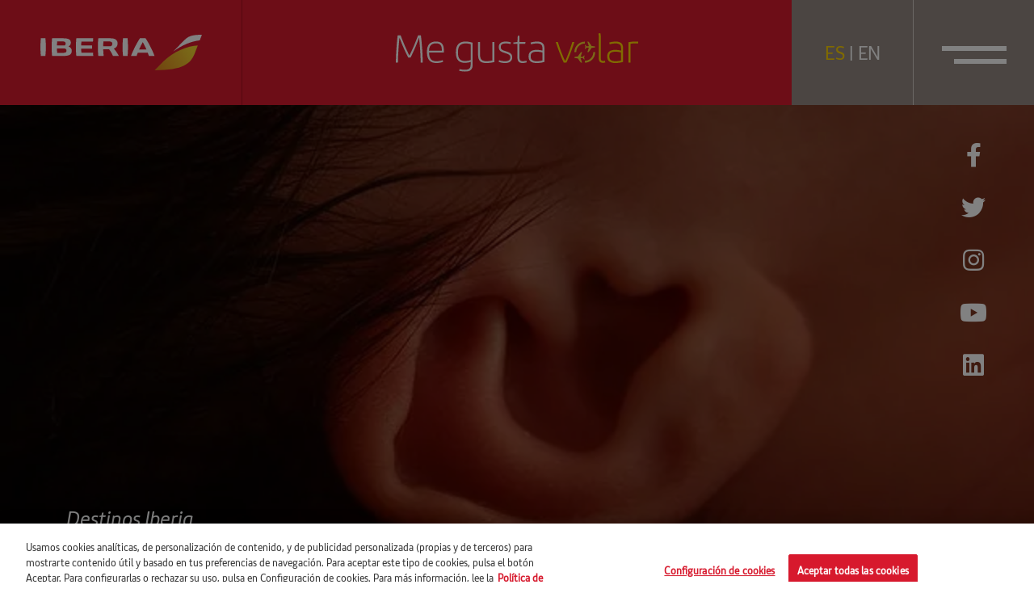

--- FILE ---
content_type: text/html; charset=UTF-8
request_url: https://megustavolar.iberia.com/2014/02/05/que-el-dolor-no-estropee-el-viaje/
body_size: 14620
content:
<!DOCTYPE html>
<html lang="es">
<head>

		<script>
				var digital_data = {
			'Language' : 'es',
			'Market' : 'ES',
						'ModeWeb' : window.innerWidth < 768 ? 'mobile' : window.innerWidth >= 1024 ? 'desktop' : 'tablet',
			'UserStatus' : 'no_logado',
		};

		dataLayer = [];
		dataLayer.push(digital_data);
	</script>
	
	<!-- Google Tag Manager -->

	<script>(function(w,d,s,l,i){w[l]=w[l]||[];w[l].push({'gtm.start':
	new Date().getTime(),event:'gtm.js'});var f=d.getElementsByTagName(s)[0],
	j=d.createElement(s),dl=l!='dataLayer'?'&l='+l:'';j.async=true;j.src=
	'https://www.googletagmanager.com/gtm.js?id='+i+dl;f.parentNode.insertBefore(j,f);
	})(window,document,'script','dataLayer','GTM-5Q6T9D2');</script>

	<!-- End Google Tag Manager -->

		<script>
		dataLayer.push({
			'event': 'view'
		});
	</script>
	
<meta charset="UTF-8">
<meta name="viewport" content="width=device-width, initial-scale=1">
<title>Que el dolor no estropee el viaje - Me gusta volar</title>
<link rel="profile" href="http://gmpg.org/xfn/11">
<link rel="pingback" href="https://megustavolar.iberia.com/xmlrpc.php">

<!-- Favicons -->
<link rel="shortcut icon" href="https://megustavolar.iberia.com/wp-content/themes/mgv/img/favicon.png">



<!-- font-awesome -->
<link href="https://megustavolar.iberia.com/wp-content/themes/mgv/css/font-awesome.min.css" rel="stylesheet">
<link href="https://megustavolar.iberia.com/wp-content/themes/mgv/css/themify-icons.css" rel="stylesheet">
<link href="https://megustavolar.iberia.com/wp-content/themes/mgv/css/custom-icons.css?v=1" rel="stylesheet">
<link href="https://megustavolar.iberia.com/wp-content/themes/mgv/css/iberia-icons.css" rel="stylesheet">
<!--[if lt IE 9]>
<script src="https://megustavolar.iberia.com/wp-content/themes/mgv/js/html5.js"></script>
<![endif]-->

<script type="text/javascript">
	var URL = 'https://megustavolar.iberia.com';
	var TEMPLATE_URL = 'https://megustavolar.iberia.com/wp-content/themes/mgv';

	var LOAD_MORE = 'cargar más';
	var LOADING = 'cargando...';
</script>

<meta name='robots' content='index, follow, max-image-preview:large, max-snippet:-1, max-video-preview:-1' />
<link rel="alternate" hreflang="es" href="https://megustavolar.iberia.com/2014/02/05/que-el-dolor-no-estropee-el-viaje/" />
<link rel="alternate" hreflang="x-default" href="https://megustavolar.iberia.com/2014/02/05/que-el-dolor-no-estropee-el-viaje/" />

	<!-- This site is optimized with the Yoast SEO plugin v26.6 - https://yoast.com/wordpress/plugins/seo/ -->
	<link rel="canonical" href="https://megustavolar.iberia.com/2014/02/05/que-el-dolor-no-estropee-el-viaje/" />
	<meta property="og:locale" content="es_ES" />
	<meta property="og:type" content="article" />
	<meta property="og:title" content="Que el dolor no estropee el viaje - Me gusta volar" />
	<meta property="og:description" content="En algunas ocasiones habréis sufrido dolor de oídos o de cabeza en el avión. Es algo de lo más normal, pero aquí os explicamos un poquito más por qué sudece y qué podemos hacer al respecto. El dolor de oídos suele aparecer cuando viajamos en avión. Esta molestia suele ir acompañada de una pérdida temporal [&hellip;]" />
	<meta property="og:url" content="https://megustavolar.iberia.com/2014/02/05/que-el-dolor-no-estropee-el-viaje/" />
	<meta property="og:site_name" content="Me gusta volar" />
	<meta property="article:published_time" content="2014-02-05T07:00:46+00:00" />
	<meta property="article:modified_time" content="2021-07-26T12:03:23+00:00" />
	<meta property="og:image" content="https://megustavolar.iberia.com/wp-content/uploads/mgv/3128860080_fb6e16e5a4_z.jpg" />
	<meta name="author" content="admin" />
	<meta name="twitter:card" content="summary_large_image" />
	<meta name="twitter:label1" content="Escrito por" />
	<meta name="twitter:data1" content="admin" />
	<meta name="twitter:label2" content="Tiempo de lectura" />
	<meta name="twitter:data2" content="2 minutos" />
	<script type="application/ld+json" class="yoast-schema-graph">{"@context":"https://schema.org","@graph":[{"@type":"WebPage","@id":"https://megustavolar.iberia.com/2014/02/05/que-el-dolor-no-estropee-el-viaje/","url":"https://megustavolar.iberia.com/2014/02/05/que-el-dolor-no-estropee-el-viaje/","name":"Que el dolor no estropee el viaje - Me gusta volar","isPartOf":{"@id":"https://megustavolar.iberia.com/#website"},"primaryImageOfPage":{"@id":"https://megustavolar.iberia.com/2014/02/05/que-el-dolor-no-estropee-el-viaje/#primaryimage"},"image":{"@id":"https://megustavolar.iberia.com/2014/02/05/que-el-dolor-no-estropee-el-viaje/#primaryimage"},"thumbnailUrl":"https://megustavolar.iberia.com/wp-content/uploads/mgv/3128860080_fb6e16e5a4_z.jpg","datePublished":"2014-02-05T07:00:46+00:00","dateModified":"2021-07-26T12:03:23+00:00","author":{"@id":"https://megustavolar.iberia.com/#/schema/person/8c0b4c757d93ad572a8430fbfe71c379"},"inLanguage":"es","potentialAction":[{"@type":"ReadAction","target":["https://megustavolar.iberia.com/2014/02/05/que-el-dolor-no-estropee-el-viaje/"]}]},{"@type":"ImageObject","inLanguage":"es","@id":"https://megustavolar.iberia.com/2014/02/05/que-el-dolor-no-estropee-el-viaje/#primaryimage","url":"https://megustavolar.iberia.com/wp-content/uploads/mgv/3128860080_fb6e16e5a4_z.jpg","contentUrl":"https://megustavolar.iberia.com/wp-content/uploads/mgv/3128860080_fb6e16e5a4_z.jpg"},{"@type":"WebSite","@id":"https://megustavolar.iberia.com/#website","url":"https://megustavolar.iberia.com/","name":"Me gusta volar","description":"","potentialAction":[{"@type":"SearchAction","target":{"@type":"EntryPoint","urlTemplate":"https://megustavolar.iberia.com/?s={search_term_string}"},"query-input":{"@type":"PropertyValueSpecification","valueRequired":true,"valueName":"search_term_string"}}],"inLanguage":"es"},{"@type":"Person","@id":"https://megustavolar.iberia.com/#/schema/person/8c0b4c757d93ad572a8430fbfe71c379","name":"admin","image":{"@type":"ImageObject","inLanguage":"es","@id":"https://megustavolar.iberia.com/#/schema/person/image/","url":"https://secure.gravatar.com/avatar/c4181fdcbd4f19707266a4cc72e401e486d73c5ec1e7c73cf2a9cd80b6f73118?s=96&d=mm&r=g","contentUrl":"https://secure.gravatar.com/avatar/c4181fdcbd4f19707266a4cc72e401e486d73c5ec1e7c73cf2a9cd80b6f73118?s=96&d=mm&r=g","caption":"admin"},"sameAs":["https://megustavolar.iberia.com"],"url":"https://megustavolar.iberia.com/author/admin/"}]}</script>
	<!-- / Yoast SEO plugin. -->


<link rel="alternate" title="oEmbed (JSON)" type="application/json+oembed" href="https://megustavolar.iberia.com/wp-json/oembed/1.0/embed?url=https%3A%2F%2Fmegustavolar.iberia.com%2F2014%2F02%2F05%2Fque-el-dolor-no-estropee-el-viaje%2F" />
<link rel="alternate" title="oEmbed (XML)" type="text/xml+oembed" href="https://megustavolar.iberia.com/wp-json/oembed/1.0/embed?url=https%3A%2F%2Fmegustavolar.iberia.com%2F2014%2F02%2F05%2Fque-el-dolor-no-estropee-el-viaje%2F&#038;format=xml" />
<style id='wp-img-auto-sizes-contain-inline-css' type='text/css'>
img:is([sizes=auto i],[sizes^="auto," i]){contain-intrinsic-size:3000px 1500px}
/*# sourceURL=wp-img-auto-sizes-contain-inline-css */
</style>
<style id='wp-emoji-styles-inline-css' type='text/css'>

	img.wp-smiley, img.emoji {
		display: inline !important;
		border: none !important;
		box-shadow: none !important;
		height: 1em !important;
		width: 1em !important;
		margin: 0 0.07em !important;
		vertical-align: -0.1em !important;
		background: none !important;
		padding: 0 !important;
	}
/*# sourceURL=wp-emoji-styles-inline-css */
</style>
<link rel='stylesheet' id='wp-block-library-css' href='https://megustavolar.iberia.com/wp-includes/css/dist/block-library/style.min.css?ver=6.9' type='text/css' media='all' />
<style id='global-styles-inline-css' type='text/css'>
:root{--wp--preset--aspect-ratio--square: 1;--wp--preset--aspect-ratio--4-3: 4/3;--wp--preset--aspect-ratio--3-4: 3/4;--wp--preset--aspect-ratio--3-2: 3/2;--wp--preset--aspect-ratio--2-3: 2/3;--wp--preset--aspect-ratio--16-9: 16/9;--wp--preset--aspect-ratio--9-16: 9/16;--wp--preset--color--black: #000000;--wp--preset--color--cyan-bluish-gray: #abb8c3;--wp--preset--color--white: #ffffff;--wp--preset--color--pale-pink: #f78da7;--wp--preset--color--vivid-red: #cf2e2e;--wp--preset--color--luminous-vivid-orange: #ff6900;--wp--preset--color--luminous-vivid-amber: #fcb900;--wp--preset--color--light-green-cyan: #7bdcb5;--wp--preset--color--vivid-green-cyan: #00d084;--wp--preset--color--pale-cyan-blue: #8ed1fc;--wp--preset--color--vivid-cyan-blue: #0693e3;--wp--preset--color--vivid-purple: #9b51e0;--wp--preset--gradient--vivid-cyan-blue-to-vivid-purple: linear-gradient(135deg,rgb(6,147,227) 0%,rgb(155,81,224) 100%);--wp--preset--gradient--light-green-cyan-to-vivid-green-cyan: linear-gradient(135deg,rgb(122,220,180) 0%,rgb(0,208,130) 100%);--wp--preset--gradient--luminous-vivid-amber-to-luminous-vivid-orange: linear-gradient(135deg,rgb(252,185,0) 0%,rgb(255,105,0) 100%);--wp--preset--gradient--luminous-vivid-orange-to-vivid-red: linear-gradient(135deg,rgb(255,105,0) 0%,rgb(207,46,46) 100%);--wp--preset--gradient--very-light-gray-to-cyan-bluish-gray: linear-gradient(135deg,rgb(238,238,238) 0%,rgb(169,184,195) 100%);--wp--preset--gradient--cool-to-warm-spectrum: linear-gradient(135deg,rgb(74,234,220) 0%,rgb(151,120,209) 20%,rgb(207,42,186) 40%,rgb(238,44,130) 60%,rgb(251,105,98) 80%,rgb(254,248,76) 100%);--wp--preset--gradient--blush-light-purple: linear-gradient(135deg,rgb(255,206,236) 0%,rgb(152,150,240) 100%);--wp--preset--gradient--blush-bordeaux: linear-gradient(135deg,rgb(254,205,165) 0%,rgb(254,45,45) 50%,rgb(107,0,62) 100%);--wp--preset--gradient--luminous-dusk: linear-gradient(135deg,rgb(255,203,112) 0%,rgb(199,81,192) 50%,rgb(65,88,208) 100%);--wp--preset--gradient--pale-ocean: linear-gradient(135deg,rgb(255,245,203) 0%,rgb(182,227,212) 50%,rgb(51,167,181) 100%);--wp--preset--gradient--electric-grass: linear-gradient(135deg,rgb(202,248,128) 0%,rgb(113,206,126) 100%);--wp--preset--gradient--midnight: linear-gradient(135deg,rgb(2,3,129) 0%,rgb(40,116,252) 100%);--wp--preset--font-size--small: 13px;--wp--preset--font-size--medium: 20px;--wp--preset--font-size--large: 36px;--wp--preset--font-size--x-large: 42px;--wp--preset--spacing--20: 0.44rem;--wp--preset--spacing--30: 0.67rem;--wp--preset--spacing--40: 1rem;--wp--preset--spacing--50: 1.5rem;--wp--preset--spacing--60: 2.25rem;--wp--preset--spacing--70: 3.38rem;--wp--preset--spacing--80: 5.06rem;--wp--preset--shadow--natural: 6px 6px 9px rgba(0, 0, 0, 0.2);--wp--preset--shadow--deep: 12px 12px 50px rgba(0, 0, 0, 0.4);--wp--preset--shadow--sharp: 6px 6px 0px rgba(0, 0, 0, 0.2);--wp--preset--shadow--outlined: 6px 6px 0px -3px rgb(255, 255, 255), 6px 6px rgb(0, 0, 0);--wp--preset--shadow--crisp: 6px 6px 0px rgb(0, 0, 0);}:where(.is-layout-flex){gap: 0.5em;}:where(.is-layout-grid){gap: 0.5em;}body .is-layout-flex{display: flex;}.is-layout-flex{flex-wrap: wrap;align-items: center;}.is-layout-flex > :is(*, div){margin: 0;}body .is-layout-grid{display: grid;}.is-layout-grid > :is(*, div){margin: 0;}:where(.wp-block-columns.is-layout-flex){gap: 2em;}:where(.wp-block-columns.is-layout-grid){gap: 2em;}:where(.wp-block-post-template.is-layout-flex){gap: 1.25em;}:where(.wp-block-post-template.is-layout-grid){gap: 1.25em;}.has-black-color{color: var(--wp--preset--color--black) !important;}.has-cyan-bluish-gray-color{color: var(--wp--preset--color--cyan-bluish-gray) !important;}.has-white-color{color: var(--wp--preset--color--white) !important;}.has-pale-pink-color{color: var(--wp--preset--color--pale-pink) !important;}.has-vivid-red-color{color: var(--wp--preset--color--vivid-red) !important;}.has-luminous-vivid-orange-color{color: var(--wp--preset--color--luminous-vivid-orange) !important;}.has-luminous-vivid-amber-color{color: var(--wp--preset--color--luminous-vivid-amber) !important;}.has-light-green-cyan-color{color: var(--wp--preset--color--light-green-cyan) !important;}.has-vivid-green-cyan-color{color: var(--wp--preset--color--vivid-green-cyan) !important;}.has-pale-cyan-blue-color{color: var(--wp--preset--color--pale-cyan-blue) !important;}.has-vivid-cyan-blue-color{color: var(--wp--preset--color--vivid-cyan-blue) !important;}.has-vivid-purple-color{color: var(--wp--preset--color--vivid-purple) !important;}.has-black-background-color{background-color: var(--wp--preset--color--black) !important;}.has-cyan-bluish-gray-background-color{background-color: var(--wp--preset--color--cyan-bluish-gray) !important;}.has-white-background-color{background-color: var(--wp--preset--color--white) !important;}.has-pale-pink-background-color{background-color: var(--wp--preset--color--pale-pink) !important;}.has-vivid-red-background-color{background-color: var(--wp--preset--color--vivid-red) !important;}.has-luminous-vivid-orange-background-color{background-color: var(--wp--preset--color--luminous-vivid-orange) !important;}.has-luminous-vivid-amber-background-color{background-color: var(--wp--preset--color--luminous-vivid-amber) !important;}.has-light-green-cyan-background-color{background-color: var(--wp--preset--color--light-green-cyan) !important;}.has-vivid-green-cyan-background-color{background-color: var(--wp--preset--color--vivid-green-cyan) !important;}.has-pale-cyan-blue-background-color{background-color: var(--wp--preset--color--pale-cyan-blue) !important;}.has-vivid-cyan-blue-background-color{background-color: var(--wp--preset--color--vivid-cyan-blue) !important;}.has-vivid-purple-background-color{background-color: var(--wp--preset--color--vivid-purple) !important;}.has-black-border-color{border-color: var(--wp--preset--color--black) !important;}.has-cyan-bluish-gray-border-color{border-color: var(--wp--preset--color--cyan-bluish-gray) !important;}.has-white-border-color{border-color: var(--wp--preset--color--white) !important;}.has-pale-pink-border-color{border-color: var(--wp--preset--color--pale-pink) !important;}.has-vivid-red-border-color{border-color: var(--wp--preset--color--vivid-red) !important;}.has-luminous-vivid-orange-border-color{border-color: var(--wp--preset--color--luminous-vivid-orange) !important;}.has-luminous-vivid-amber-border-color{border-color: var(--wp--preset--color--luminous-vivid-amber) !important;}.has-light-green-cyan-border-color{border-color: var(--wp--preset--color--light-green-cyan) !important;}.has-vivid-green-cyan-border-color{border-color: var(--wp--preset--color--vivid-green-cyan) !important;}.has-pale-cyan-blue-border-color{border-color: var(--wp--preset--color--pale-cyan-blue) !important;}.has-vivid-cyan-blue-border-color{border-color: var(--wp--preset--color--vivid-cyan-blue) !important;}.has-vivid-purple-border-color{border-color: var(--wp--preset--color--vivid-purple) !important;}.has-vivid-cyan-blue-to-vivid-purple-gradient-background{background: var(--wp--preset--gradient--vivid-cyan-blue-to-vivid-purple) !important;}.has-light-green-cyan-to-vivid-green-cyan-gradient-background{background: var(--wp--preset--gradient--light-green-cyan-to-vivid-green-cyan) !important;}.has-luminous-vivid-amber-to-luminous-vivid-orange-gradient-background{background: var(--wp--preset--gradient--luminous-vivid-amber-to-luminous-vivid-orange) !important;}.has-luminous-vivid-orange-to-vivid-red-gradient-background{background: var(--wp--preset--gradient--luminous-vivid-orange-to-vivid-red) !important;}.has-very-light-gray-to-cyan-bluish-gray-gradient-background{background: var(--wp--preset--gradient--very-light-gray-to-cyan-bluish-gray) !important;}.has-cool-to-warm-spectrum-gradient-background{background: var(--wp--preset--gradient--cool-to-warm-spectrum) !important;}.has-blush-light-purple-gradient-background{background: var(--wp--preset--gradient--blush-light-purple) !important;}.has-blush-bordeaux-gradient-background{background: var(--wp--preset--gradient--blush-bordeaux) !important;}.has-luminous-dusk-gradient-background{background: var(--wp--preset--gradient--luminous-dusk) !important;}.has-pale-ocean-gradient-background{background: var(--wp--preset--gradient--pale-ocean) !important;}.has-electric-grass-gradient-background{background: var(--wp--preset--gradient--electric-grass) !important;}.has-midnight-gradient-background{background: var(--wp--preset--gradient--midnight) !important;}.has-small-font-size{font-size: var(--wp--preset--font-size--small) !important;}.has-medium-font-size{font-size: var(--wp--preset--font-size--medium) !important;}.has-large-font-size{font-size: var(--wp--preset--font-size--large) !important;}.has-x-large-font-size{font-size: var(--wp--preset--font-size--x-large) !important;}
/*# sourceURL=global-styles-inline-css */
</style>

<style id='classic-theme-styles-inline-css' type='text/css'>
/*! This file is auto-generated */
.wp-block-button__link{color:#fff;background-color:#32373c;border-radius:9999px;box-shadow:none;text-decoration:none;padding:calc(.667em + 2px) calc(1.333em + 2px);font-size:1.125em}.wp-block-file__button{background:#32373c;color:#fff;text-decoration:none}
/*# sourceURL=/wp-includes/css/classic-themes.min.css */
</style>
<link rel='stylesheet' id='contact-form-7-css' href='https://megustavolar.iberia.com/wp-content/plugins/contact-form-7/includes/css/styles.css?ver=6.1.4' type='text/css' media='all' />
<link rel='stylesheet' id='mgv-style-css' href='https://megustavolar.iberia.com/wp-content/themes/mgv/style.css?ver=6.9' type='text/css' media='all' />
<link rel='stylesheet' id='animsition-style-css' href='https://megustavolar.iberia.com/wp-content/themes/mgv/js/animsition/animsition.css?ver=6.9' type='text/css' media='all' />
<link rel='stylesheet' id='magnific-style-css' href='https://megustavolar.iberia.com/wp-content/themes/mgv/js/magnific/magnific-popup.css?ver=6.9' type='text/css' media='all' />
<link rel='stylesheet' id='swiper-style-css' href='https://megustavolar.iberia.com/wp-content/themes/mgv/js/swiper/swiper-bundle.min.css?ver=6.9' type='text/css' media='all' />
<link rel='stylesheet' id='select2-style-css' href='https://megustavolar.iberia.com/wp-content/themes/mgv/js/select2/select2.min.css?ver=6.9' type='text/css' media='all' />
<link rel='stylesheet' id='aos-style-css' href='https://megustavolar.iberia.com/wp-content/themes/mgv/js/aos/aos.css?ver=6.9' type='text/css' media='all' />
<link rel='stylesheet' id='scalize-style-css' href='https://megustavolar.iberia.com/wp-content/themes/mgv/js/scalize/scalize.css?ver=6.9' type='text/css' media='all' />
<link rel='stylesheet' id='bootstrap-style-css' href='https://megustavolar.iberia.com/wp-content/themes/mgv/css/bootstrap.min.css?ver=6.9' type='text/css' media='all' />
<link rel='stylesheet' id='custom-style-css' href='https://megustavolar.iberia.com/wp-content/themes/mgv/css/custom.css?ver=1701435506' type='text/css' media='all' />
<link rel='stylesheet' id='custom-style-2-css' href='https://megustavolar.iberia.com/wp-content/themes/mgv/css/custom-2.css?ver=1631778745' type='text/css' media='all' />
<link rel='stylesheet' id='mab-minimize-admin-bar-css-css' href='https://megustavolar.iberia.com/wp-content/themes/mgv/inc/minimize-admin-bar/css/style.css?ver=6.9' type='text/css' media='all' />
<script type="text/javascript" src="https://megustavolar.iberia.com/wp-includes/js/jquery/jquery.min.js?ver=3.7.1" id="jquery-core-js"></script>
<script type="text/javascript" src="https://megustavolar.iberia.com/wp-includes/js/jquery/jquery-migrate.min.js?ver=3.4.1" id="jquery-migrate-js"></script>
<script type="text/javascript" id="wpml-cookie-js-extra">
/* <![CDATA[ */
var wpml_cookies = {"wp-wpml_current_language":{"value":"es","expires":1,"path":"/"}};
var wpml_cookies = {"wp-wpml_current_language":{"value":"es","expires":1,"path":"/"}};
//# sourceURL=wpml-cookie-js-extra
/* ]]> */
</script>
<script type="text/javascript" src="https://megustavolar.iberia.com/wp-content/plugins/sitepress-multilingual-cms/res/js/cookies/language-cookie.js?ver=4.5.8" id="wpml-cookie-js"></script>
<script type="text/javascript" src="https://megustavolar.iberia.com/wp-content/themes/mgv/js/jquery.easing.min.js?ver=6.9" id="jquery-easing-js"></script>
<script type="text/javascript" src="https://megustavolar.iberia.com/wp-content/themes/mgv/js/popper.js?ver=6.9" id="popper-js"></script>
<script type="text/javascript" src="https://megustavolar.iberia.com/wp-content/themes/mgv/js/bootstrap.min.js?ver=6.9" id="bootstrap-js"></script>
<script type="text/javascript" src="https://megustavolar.iberia.com/wp-content/themes/mgv/js/bootstrap-hover-dropdown.min.js?ver=6.9" id="bootstrap-hover-dropdown-js"></script>
<script type="text/javascript" src="https://megustavolar.iberia.com/wp-content/themes/mgv/js/bowser.min.js?ver=6.9" id="bowser-js"></script>
<script type="text/javascript" src="https://megustavolar.iberia.com/wp-content/themes/mgv/js/device.min.js?ver=6.9" id="device-js"></script>
<script type="text/javascript" src="https://megustavolar.iberia.com/wp-content/themes/mgv/js/bootbox.min.js?ver=6.9" id="bootbox-js-js"></script>
<script type="text/javascript" src="https://megustavolar.iberia.com/wp-content/themes/mgv/js/spin/spin.min.js?ver=6.9" id="spin-js"></script>
<script type="text/javascript" src="https://megustavolar.iberia.com/wp-content/themes/mgv/js/spin/jquery.spin.js?ver=6.9" id="jquery-spin-js"></script>
<script type="text/javascript" src="https://megustavolar.iberia.com/wp-content/themes/mgv/js/animsition/animsition.js?ver=6.9" id="animsition-js-js"></script>
<script type="text/javascript" src="https://megustavolar.iberia.com/wp-content/themes/mgv/js/magnific/jquery.magnific-popup.min.js?ver=6.9" id="magnific-js-js"></script>
<script type="text/javascript" src="https://megustavolar.iberia.com/wp-content/themes/mgv/js/swiper/swiper-bundle.min.js?ver=6.9" id="swiper-js-js"></script>
<script type="text/javascript" src="https://megustavolar.iberia.com/wp-content/themes/mgv/js/select2/select2.min.js?ver=6.9" id="select2-js-js"></script>
<script type="text/javascript" src="https://megustavolar.iberia.com/wp-content/themes/mgv/js/aos/aos.js?ver=6.9" id="aos-js-js"></script>
<script type="text/javascript" src="https://megustavolar.iberia.com/wp-content/themes/mgv/js/scalize/scalize.js?ver=6.9" id="scalize-js-js"></script>
<script type="text/javascript" id="my_loadmore-js-extra">
/* <![CDATA[ */
var misha_loadmore_params = {"ajaxurl":"https://megustavolar.iberia.com/wp-admin/admin-ajax.php","posts":"{\"page\":0,\"year\":2014,\"monthnum\":2,\"day\":5,\"error\":\"\",\"m\":\"\",\"p\":6733,\"post_parent\":\"\",\"subpost\":\"\",\"subpost_id\":\"\",\"attachment\":\"\",\"attachment_id\":0,\"pagename\":\"\",\"page_id\":\"\",\"second\":\"\",\"minute\":\"\",\"hour\":\"\",\"w\":0,\"category_name\":\"\",\"tag\":\"\",\"cat\":\"\",\"tag_id\":\"\",\"author\":\"\",\"author_name\":\"\",\"feed\":\"\",\"tb\":\"\",\"paged\":0,\"meta_key\":\"\",\"meta_value\":\"\",\"preview\":\"\",\"s\":\"\",\"sentence\":\"\",\"title\":\"\",\"fields\":\"all\",\"menu_order\":\"\",\"embed\":\"\",\"category__in\":[],\"category__not_in\":[],\"category__and\":[],\"post__in\":[],\"post__not_in\":[],\"post_name__in\":[],\"tag__in\":[],\"tag__not_in\":[],\"tag__and\":[],\"tag_slug__in\":[],\"tag_slug__and\":[],\"post_parent__in\":[],\"post_parent__not_in\":[],\"author__in\":[],\"author__not_in\":[],\"search_columns\":[],\"name\":\"que-el-dolor-no-estropee-el-viaje\",\"ignore_sticky_posts\":false,\"suppress_filters\":false,\"cache_results\":true,\"update_post_term_cache\":true,\"update_menu_item_cache\":false,\"lazy_load_term_meta\":true,\"update_post_meta_cache\":true,\"post_type\":\"\",\"posts_per_page\":10,\"nopaging\":false,\"comments_per_page\":\"50\",\"no_found_rows\":false,\"order\":\"DESC\"}","current_page":"1","max_page":"0"};
//# sourceURL=my_loadmore-js-extra
/* ]]> */
</script>
<script type="text/javascript" src="https://megustavolar.iberia.com/wp-content/themes/mgv/js/myloadmore.js?ver=6.9" id="my_loadmore-js"></script>
<script type="text/javascript" id="wpml-xdomain-data-js-extra">
/* <![CDATA[ */
var wpml_xdomain_data = {"css_selector":"wpml-ls-item","ajax_url":"https://megustavolar.iberia.com/wp-admin/admin-ajax.php","current_lang":"es"};
//# sourceURL=wpml-xdomain-data-js-extra
/* ]]> */
</script>
<script type="text/javascript" src="https://megustavolar.iberia.com/wp-content/plugins/sitepress-multilingual-cms/res/js/xdomain-data.js?ver=4.5.8" id="wpml-xdomain-data-js"></script>
<script></script><link rel="https://api.w.org/" href="https://megustavolar.iberia.com/wp-json/" /><link rel="alternate" title="JSON" type="application/json" href="https://megustavolar.iberia.com/wp-json/wp/v2/posts/6733" /><meta name="generator" content="WPML ver:4.5.8 stt:1,2;" />
<meta name="generator" content="Powered by WPBakery Page Builder - drag and drop page builder for WordPress."/>
<noscript><style> .wpb_animate_when_almost_visible { opacity: 1; }</style></noscript>
<!--[if lte IE 8]>
<link href="https://megustavolar.iberia.com/wp-content/themes/mgv/css/ie8.css" rel="stylesheet">
<![endif]-->

<script type="text/javascript" src="https://megustavolar.iberia.com/wp-content/themes/mgv/js/respond.js"></script>

</head>


<body class="wp-singular post-template-default single single-post postid-6733 single-format-standard wp-theme-mgv group-blog wpb-js-composer js-comp-ver-8.6.1 vc_responsive">

	<!-- Google Tag Manager (noscript) -->

	<noscript><iframe src="https://www.googletagmanager.com/ns.html?id=GTM-5Q6T9D2"
	height="0" width="0" style="display:none;visibility:hidden"></iframe></noscript>

	<!-- End Google Tag Manager (noscript) -->

	
	<header class="navbar navbar-default navbar-fixed-top sticky-top" id="navbar" role="banner">

      	<div class="main-navbar">
      		<div class="col-logo">
				<a class="navbar-brand" href="https://megustavolar.iberia.com">
					<img src="https://megustavolar.iberia.com/wp-content/themes/mgv/img/logo-iberia.svg" class="img-fluid logo-texto">
					<img src="https://megustavolar.iberia.com/wp-content/themes/mgv/img/logo-iberia-icono.svg" class="img-fluid logo-icono">
				</a>      			
      		</div>
      		<div class="col-center">
				<a class="navbar-center" href="https://megustavolar.iberia.com">
										<img src="https://megustavolar.iberia.com/wp-content/themes/mgv/img/logo-mgv.svg" class="img-fluid">
							
				</a>
      		</div>
      		<div class="col-button col-lenguage">
		       <div class="language-link">
		       		<div class="lenguage-cell">
		       					       			<a href="https://megustavolar.iberia.com/2014/02/05/que-el-dolor-no-estropee-el-viaje/" class="active">ES</a> | <a href="https://love2fly.iberia.com" >EN</a>
		       		</div>
		       </div> 	      			
      		</div>
      		<div class="col-button col-menu">

				<button type="button" class="navbar-toggle collapsed" data-bs-toggle="collapse" data-bs-target="#navbar-collapse" aria-expanded="false">
		            <span class="sr-only">Toggle navigation</span>
		            <span class="icon-bar"></span>
		            <span class="icon-bar"></span>
		        </button>

		        
		    </div> 		
      	</div> 

   </header>

   <div id="navbar-collapse" class="navbar-collapse collapse" aria-expanded="false" style="height: 0px;">
		<ul id="menu-menu-principal" class="nav navbar-nav ml-auto"><li id="menu-item-9726" class="menu-item menu-item-type-taxonomy menu-item-object-category menu-item-9726"><a href="https://megustavolar.iberia.com/category/firma-invitada/">Firma invitada</a></li>
<li id="menu-item-9730" class="menu-item menu-item-type-taxonomy menu-item-object-category menu-item-9730"><a title="El poder de la atención plena" href="https://megustavolar.iberia.com/category/sin-miedo-a-volar/">Sin miedo a volar</a></li>
<li id="menu-item-9725" class="menu-item menu-item-type-taxonomy menu-item-object-category current-post-ancestor current-menu-parent current-post-parent menu-item-9725"><a href="https://megustavolar.iberia.com/category/destinos-iberia/">Destinos Iberia</a></li>
<li id="menu-item-9723" class="menu-item menu-item-type-taxonomy menu-item-object-category menu-item-9723"><a href="https://megustavolar.iberia.com/category/aerotrastornados/">Aerotrastornados</a></li>
<li id="menu-item-9729" class="menu-item menu-item-type-taxonomy menu-item-object-category menu-item-9729"><a href="https://megustavolar.iberia.com/category/enrondados/">EnRONDAdos</a></li>
<li id="menu-item-43182" class="menu-item menu-item-type-taxonomy menu-item-object-category menu-item-43182"><a href="https://megustavolar.iberia.com/category/consejos-al-vuelo/">Consejos al vuelo</a></li>
<li id="menu-item-9727" class="menu-item menu-item-type-taxonomy menu-item-object-category menu-item-9727"><a href="https://megustavolar.iberia.com/category/iberia-por-el-mundo/">Iberia por el mundo</a></li>
<li id="menu-item-9728" class="menu-item menu-item-type-taxonomy menu-item-object-category menu-item-9728"><a href="https://megustavolar.iberia.com/category/empleados-cicerones/">Empleados cicerones</a></li>
</ul>	
		<div class="menu-buscador">
			<form id="searchform" role="search" method="get" class="search-form" autocomplete="off" action="https://megustavolar.iberia.com/">
	<label>
		<input type="text" class="search-field ph" value="" name="s" placeholder="Buscar...">
	</label>
	<a href="javascript:void(0)" onclick="jQuery('#searchform').submit();" class="btn"><i class="icon-search"></i></a>
	<input type="submit" class="search-submit hidden" value="Buscar">
</form>		</div>
   </div>

   <div class="header-social-networks">
   		    <a href="https://www.facebook.com/iberia" target="_blank" data-red-social="facebook"><i class="fab fa-facebook-f"></i></a>
    <a href="https://twitter.com/Iberia" target="_blank" data-red-social="twitter"><i class="fab fa-twitter"></i></a>
    <a href="https://instagram.com/iberia/?hl=es" target="_blank" data-red-social="instagram"><i class="fab fa-instagram"></i></a>
    <a href="https://www.youtube.com/user/IBERIA" target="_blank" data-red-social="youtube"><i class="fab fa-youtube"></i></a>
    <a href="https://es.linkedin.com/company/iberia" target="_blank" data-red-social="linkedin"><i class="fab fa-linkedin"></i></a>
     </div>

	<div id="primary" class="content-area">
		<main id="main" class="site-main" role="main">

			
				
<article id="post-6733" class="post-6733 post type-post status-publish format-standard hentry category-destinos-iberia tag-consejos tag-la-gran-belleza tag-pintura">
	<header class="entry-header header-single">

		

		<div class="entry-image-bg" style="background-image: url(https://megustavolar.iberia.com/wp-content/uploads/mgv/3128860080_fb6e16e5a4_z.jpg) ">
			<div class="overlay"> </div>
			<div class="full-table">
        		<div class="full-table-cell">
            		<div class="container">
                		<div data-aos="fade-down">
                			<a class="hashtag" href="https://megustavolar.iberia.com/category/destinos-iberia/">Destinos Iberia</a>
                		</div>
						<div data-aos="fade-down" data-aos-delay="300">
                    		<h1 data-aos="fade-down">Que el dolor no estropee el viaje</h1>
                		</div>
                		<div data-aos="fade-down" data-aos-delay="600">
                			<span class="fecha">05/02/2014</span>
                		</div>
                </div>
            </div>
		</div>


	</header><!-- .entry-header -->

		<div class="section section-single">

			<div class="container">
				<div class="row">
					<div class="col-12">

						<div class="entry-content">
							<p><!--[if gte mso 9]&gt;--></p>
<p style="text-align: justify"><img fetchpriority="high" decoding="async" class="aligncenter size-full wp-image-16008" alt="Baby ear" src="https://megustavolar.iberia.com/wp-content/uploads/mgv/3128860080_fb6e16e5a4_z.jpg" width="640" height="426" />En algunas ocasiones habréis sufrido<strong> dolor de oídos</strong> o de cabeza en el avión. Es algo de lo más normal, pero aquí os explicamos un poquito más por qué sudece y qué podemos hacer al respecto.</p>
<p style="text-align: justify"><!--[if gte mso 9]&gt;--></p>
<p style="text-align: justify"><!--[if gte mso 9]&gt;--></p>
<p style="text-align: justify">El dolor de oídos suele aparecer cuando viajamos en avión. Esta molestia suele ir acompañada de una pérdida temporal de la audición y no reviste mayor importancia. L<span lang="ES-TRAD">os problemas durante el vuelo en avión se producen en el <strong>oído medio</strong>. Esta cavidad es <strong>vulnerable a los cambios de presión</strong>. En la actualidad, las cabinas de vuelo se encuentran presurizadas para evitar estos cambios de presión, pero no siempre es posible evitarlos. Si el oído medio (concretamente la <strong>trompa de Eustaquio</strong>) no logra equilibrar este cambio de presiones, se produce un vacío que provoca dolor o malestar. </span>Para evitar las molestias en los oídos que puede causar viajar en avión se podría aconsejar:<span id="more-6733"></span></p>
<ul>
<li style="text-align: justify"><strong>Llevar un chicle o caramelo</strong> en la boca, sobre todo en el ascenso y en el descenso, que es cuando se producen los mayores cambios de presión. La deglución activará los músculos encargados de la apertura de la trompa de Eustaquio, encargada de equilibrar las presiones.</li>
<li style="text-align: justify"><span style="text-align: justify"><strong>Bostezar</strong>, ya que es otro activador de los músculos que abren la trompa de Eustaquio.</span></li>
<li style="text-align: justify"><span style="text-align: justify"><strong>Evitar dormir</strong> durante el descenso, porque durante el sueño la deglución es menos frecuente.</span></li>
</ul>
<p style="text-align: justify"><span lang="ES-TRAD">Otro tipo de molestia que podemos sufrir al viajar en avión sería la <strong>cefalea del avión</strong>. Este dolor se localiza de forma habitual <strong>en un lado de la cabeza, cerca de los ojos</strong>. Suele ser moderadamente intenso aunque breve, ya que, en la mayoría de los casos, no dura más de media hora. El dolor puede estar producido por variaciones de presión en los senos nasales, <strong>provocados a su vez por los cambios de presión</strong> que tienen lugar en los vuelos y que son más bruscos durante el despegue y el aterrizaje. </span></p>
<p style="text-align: justify"><span lang="ES-TRAD">De esta manera, aquellos pasajeros que están acatarrados o que tienen sinusitis tienen una mayor predisposición a sufrir este tipo de dolor de cabeza. Para prevenirla si se está acatarrado, puede ser útil utilizar algún tipo de <strong>vasoconstrictor nasal</strong> antes del aterrizaje y una buena <strong>hidratación</strong>. Asimismo, las personas que padecen de manera frecuente algún tipo de cefalea también tienen más propensión.</span></p>
<p style="text-align: justify">Foto | <a href="http://www.flickr.com/photos/ericcasequin/">casequin</a></p>
<p style="text-align: justify">
<p>}</p>



						</div><!-- .entry-content -->
					</div>
				</div>
			</div>
		</div>

</article><!-- #post-## -->


<footer class="entry-footer">
	<div class="container">
		<div class="row">
			<div class="col-12">

				<div class="contenedor-etiquetas">
					<div class="titulo-gris">
						ETIQUETAS					</div>

					<div class="listado-etiquetas">
						<a href="https://megustavolar.iberia.com/category/destinos-iberia/" rel="category tag">Destinos Iberia</a>  <a href="https://megustavolar.iberia.com/tag/consejos/" rel="tag">Consejos</a> <a href="https://megustavolar.iberia.com/tag/la-gran-belleza/" rel="tag">La Gran Belleza</a> <a href="https://megustavolar.iberia.com/tag/pintura/" rel="tag">pintura</a>					</div>
				</div>
				<div class="contenedor-compartir">
					<div class="titulo-rojo">
						ARTÍCULOS RELACIONADOS					</div>
					<div class="listado-compartir">
						<a href="https://www.facebook.com/sharer/sharer.php?u=https://megustavolar.iberia.com/2014/02/05/que-el-dolor-no-estropee-el-viaje/" class="pop" data-red-social="facebook"><i class="fab fa-facebook-f"></i></a>
					    <a href="https://twitter.com/home?status=https://megustavolar.iberia.com/2014/02/05/que-el-dolor-no-estropee-el-viaje/" class="pop" data-red-social="twitter"><i class="fab fa-twitter"></i></a>
					    <a href="https://web.whatsapp.com/send?text=https://megustavolar.iberia.com/2014/02/05/que-el-dolor-no-estropee-el-viaje/"  class="pop" data-red-social="linkedin"><i class="fab fa-linkedin-in"></i></a>
					    <a href="mailto:?subject=Compartir&body=https://megustavolar.iberia.com/2014/02/05/que-el-dolor-no-estropee-el-viaje/" class="pop" data-red-social="email"><i class="far fa-envelope"></i></a>
					</div>
					<div class="titulo-gris">
						COMPARTE ESTE ARTÍCULO					</div>

				</div>
				<div class="progression-bar swiper-pagination swiper-pagination-progressbar">
					
				</div>

						

										

		

			<script>
				jQuery(function($){
					const related_swiper = new Swiper('.crp_related', {
					  	slidesPerView: 3,
						spaceBetween: 0,
						loop: true,
          				speed: 700,
						navigation: {
							nextEl: '.main-swiper-next',
							prevEl: '.main-swiper-prev',
						},
					    pagination: {
					      	el: ".progression-bar",
					      	type: "progressbar"
					    },
					
						breakpoints: {
							0:{
								slidesPerView: 1,
								spaceBetween: 0,
							},
							567: {
								slidesPerView: 1,
								spaceBetween: 0,
							},
							767: {
								slidesPerView: 2,
								spaceBetween: 0,
							},
							991: {
								slidesPerView: 2,
								spaceBetween: 0,
							},
							1199: {
								slidesPerView: 3,
								spaceBetween: 0,
							},
						}
					
					});
				});
			</script>

			</div>
		</div>
	</div>
</footer>

			

		</main><!-- #main -->
	</div><!-- #primary -->




	<footer id="colophon" class="site-footer" role="contentinfo">
		<div class="main-footer">
			<div class="container">
				<div class="row">
					<div class="col-12 col-md-3 col-xl-4">
						<ul id="menu-menu-principal-1" class="nav navbar-nav ml-auto"><li class="menu-item menu-item-type-taxonomy menu-item-object-category menu-item-9726"><a href="https://megustavolar.iberia.com/category/firma-invitada/">Firma invitada</a></li>
<li class="menu-item menu-item-type-taxonomy menu-item-object-category menu-item-9730"><a title="El poder de la atención plena" href="https://megustavolar.iberia.com/category/sin-miedo-a-volar/">Sin miedo a volar</a></li>
<li class="menu-item menu-item-type-taxonomy menu-item-object-category current-post-ancestor current-menu-parent current-post-parent menu-item-9725"><a href="https://megustavolar.iberia.com/category/destinos-iberia/">Destinos Iberia</a></li>
<li class="menu-item menu-item-type-taxonomy menu-item-object-category menu-item-9723"><a href="https://megustavolar.iberia.com/category/aerotrastornados/">Aerotrastornados</a></li>
<li class="menu-item menu-item-type-taxonomy menu-item-object-category menu-item-9729"><a href="https://megustavolar.iberia.com/category/enrondados/">EnRONDAdos</a></li>
<li class="menu-item menu-item-type-taxonomy menu-item-object-category menu-item-43182"><a href="https://megustavolar.iberia.com/category/consejos-al-vuelo/">Consejos al vuelo</a></li>
<li class="menu-item menu-item-type-taxonomy menu-item-object-category menu-item-9727"><a href="https://megustavolar.iberia.com/category/iberia-por-el-mundo/">Iberia por el mundo</a></li>
<li class="menu-item menu-item-type-taxonomy menu-item-object-category menu-item-9728"><a href="https://megustavolar.iberia.com/category/empleados-cicerones/">Empleados cicerones</a></li>
</ul>					</div>
					<div class="col-12 col-md-3 col-xl-4">
						<ul>
							<li><a href="https://megustavolar.iberia.com/acerca-de-me-gusta-volar/">Acerca de Me Gusta Volar</a></li>
							<li><a href="https://megustavolar.iberia.com/aviso-legal/" rel="nofollow">Aviso Legal</a></li>
														<li><a href="https://www.iberia.com/es/politica-de-cookies/" target="_blank" rel="nofollow">Política de Cookies</a></li>
														<li><a href="https://megustavolar.iberia.com/condiciones-de-uso/" rel="nofollow">Condiciones de uso</a></li>
														<li><a href="https://www.iberia.com/es/informacion-sobre-privacidad/" target="_blank" rel="nofollow">Política de Privacidad</a></li>
													</ul>
					</div>
					<div class="col-12 col-md-6 col-xl-4 col-newsletter">

						<div class="newsletter">
							<h2><i class="icon-envelope"></i> Suscríbete a nuestra newsletter</h2>

							<form id="form-newsletter" class="form-newsletter">
								<input type="text" name="" id="email-newsletter" class="input-text" placeholder="Introduce tu email">
								<a href="" class="btn-submit">Enviar</a>
								<input type="submit" name="" class="d-none" value="Enviar">
							</form>
						</div>

						<div class="footer-social-network">
							    <a href="https://www.facebook.com/iberia" target="_blank" data-red-social="facebook"><i class="fab fa-facebook-f"></i></a>
    <a href="https://twitter.com/Iberia" target="_blank" data-red-social="twitter"><i class="fab fa-twitter"></i></a>
    <a href="https://instagram.com/iberia/?hl=es" target="_blank" data-red-social="instagram"><i class="fab fa-instagram"></i></a>
    <a href="https://www.youtube.com/user/IBERIA" target="_blank" data-red-social="youtube"><i class="fab fa-youtube"></i></a>
    <a href="https://es.linkedin.com/company/iberia" target="_blank" data-red-social="linkedin"><i class="fab fa-linkedin"></i></a>
  						</div>
						
					</div>
				</div><!-- .row -->
			</div><!-- .container -->
		</div>
		<div class="post-footer">
			<div class="container">
				<div class="row">
					<div class="col-12 col-md-4 iberia">
						<a class="" href="https://www.iberia.com/" target="_blank">
							<img src="https://megustavolar.iberia.com/wp-content/themes/mgv/img/logo-iberia.svg" class="img-fluid"></a>				
						</a>      
					</div>
					<div class="col-12  col-md-4">
						<div class="info">@Iberia 2026</div>
					</div>
					<div class="col-12  col-md-4 mgv">
						<a class="" href="https://megustavolar.iberia.com">
														<img src="https://megustavolar.iberia.com/wp-content/themes/mgv/img/logo-mgv.svg" class="img-fluid">
											
						</a>      
					</div>
				</div>
			</div><!-- .container -->
		</div>
	</footer><!-- #colophon -->


	<!-- Modal -->
	<div class="modal fade" id="modal-newsletter" tabindex="-1" role="dialog" aria-hidden="true">
	  <div class="modal-dialog modal-lg modal-dialog-centered" role="document">
	    <div class="modal-content">
	      <div class="modal-header">
	        <h5 class="modal-title" id="exampleModalCenterTitle">Suscríbete a nuestra newsletter</h5>
	        <button type="button" class="close" data-bs-dismiss="modal" aria-label="Close">
	          <span aria-hidden="true">&times;</span>
	        </button>
	      </div>
	      <div class="modal-body">
	      	<div class="row">
		      	<div class="col-md-12">
					<!-- Begin Mailchimp Signup Form -->
					<style type="text/css">
						#mc-embedded-subscribe-form input[type=checkbox]{display: inline; width: auto;margin-right: 10px;}
						#mergeRow-gdpr {margin-top: 20px;}
						#mergeRow-gdpr fieldset label {font-weight: normal;}
						#mc-embedded-subscribe-form .mc_fieldset{border:none;min-height: 0px;padding-bottom:0px;}
					</style>
					<div id="mc_embed_signup">
						<form action="https://tinkle.us17.list-manage.com/subscribe/post?u=e7e5f51517ead247eccf43b46&amp;id=f42fabaf3c" method="post" id="mc-embedded-subscribe-form" name="mc-embedded-subscribe-form" class="validate" target="_blank" novalidate>
							<div id="mc_embed_signup_scroll">
								<input type="email" value="" name="EMAIL" class="email form-control" id="mce-EMAIL" placeholder="Introduce tu email" required>
								<div id="mergeRow-gdpr" class="mergeRow gdpr-mergeRow content__gdprBlock mc-field-group">
									<div class="content__gdpr">
										<label>Marketing Permissions</label>
										<p>Podrás darte de baja de nuestro boletín en cualquier momento. Para ello bastará con que pinches en el enlace que encontrarás en el pie de cualquieda de nuestros correos electrónicos. Para información sobre nuestra política de privacidad, por favor, visita nuestra página web.</p>
									</div>
									<div class="content__gdprLegal">
										<p>Utilizamos Mailchimp como nuestra plataforma de marketing. Al pinchar en el botón "Suscríbete" que encontrarás aquí debajo, aceptas que la información que te solicitamos sea transferida a Mailchimp para su procesamiento. <a href="https://mailchimp.com/legal/" target="_blank">Descubre más acerca de la política de privacidad de Mailchimp aquí.</a></p>
									</div>
								</div>
								<!-- real people should not fill this in and expect good things - do not remove this or risk form bot signups-->
								<div style="position: absolute; left: -5000px;" aria-hidden="true"><input type="text" name="b_e7e5f51517ead247eccf43b46_f42fabaf3c" tabindex="-1" value=""></div>
								<div class="clear"><input type="submit" value="Suscríbete" name="Suscríbete" id="mc-embedded-Suscríbete" class="button btn btn-primary"></div>
							</div>
						</form>
					</div>
					<!--End mc_embed_signup-->
		      	</div><!-- .col -->
		    </div><!-- .row -->
	      </div>
	    </div>
	  </div>
	</div>


<script type="speculationrules">
{"prefetch":[{"source":"document","where":{"and":[{"href_matches":"/*"},{"not":{"href_matches":["/wp-*.php","/wp-admin/*","/wp-content/uploads/*","/wp-content/*","/wp-content/plugins/*","/wp-content/themes/mgv/*","/*\\?(.+)"]}},{"not":{"selector_matches":"a[rel~=\"nofollow\"]"}},{"not":{"selector_matches":".no-prefetch, .no-prefetch a"}}]},"eagerness":"conservative"}]}
</script>
<script type="text/javascript" src="https://megustavolar.iberia.com/wp-includes/js/dist/hooks.min.js?ver=dd5603f07f9220ed27f1" id="wp-hooks-js"></script>
<script type="text/javascript" src="https://megustavolar.iberia.com/wp-includes/js/dist/i18n.min.js?ver=c26c3dc7bed366793375" id="wp-i18n-js"></script>
<script type="text/javascript" id="wp-i18n-js-after">
/* <![CDATA[ */
wp.i18n.setLocaleData( { 'text direction\u0004ltr': [ 'ltr' ] } );
//# sourceURL=wp-i18n-js-after
/* ]]> */
</script>
<script type="text/javascript" src="https://megustavolar.iberia.com/wp-content/plugins/contact-form-7/includes/swv/js/index.js?ver=6.1.4" id="swv-js"></script>
<script type="text/javascript" id="contact-form-7-js-translations">
/* <![CDATA[ */
( function( domain, translations ) {
	var localeData = translations.locale_data[ domain ] || translations.locale_data.messages;
	localeData[""].domain = domain;
	wp.i18n.setLocaleData( localeData, domain );
} )( "contact-form-7", {"translation-revision-date":"2025-12-01 15:45:40+0000","generator":"GlotPress\/4.0.3","domain":"messages","locale_data":{"messages":{"":{"domain":"messages","plural-forms":"nplurals=2; plural=n != 1;","lang":"es"},"This contact form is placed in the wrong place.":["Este formulario de contacto est\u00e1 situado en el lugar incorrecto."],"Error:":["Error:"]}},"comment":{"reference":"includes\/js\/index.js"}} );
//# sourceURL=contact-form-7-js-translations
/* ]]> */
</script>
<script type="text/javascript" id="contact-form-7-js-before">
/* <![CDATA[ */
var wpcf7 = {
    "api": {
        "root": "https:\/\/megustavolar.iberia.com\/wp-json\/",
        "namespace": "contact-form-7\/v1"
    }
};
//# sourceURL=contact-form-7-js-before
/* ]]> */
</script>
<script type="text/javascript" src="https://megustavolar.iberia.com/wp-content/plugins/contact-form-7/includes/js/index.js?ver=6.1.4" id="contact-form-7-js"></script>
<script type="text/javascript" src="https://megustavolar.iberia.com/wp-content/themes/mgv/js/skip-link-focus-fix.js?ver=20130115" id="mgv-skip-link-focus-fix-js"></script>
<script type="text/javascript" src="https://megustavolar.iberia.com/wp-content/themes/mgv/js/custom.js?ver=1653035662" id="custom-js-js"></script>
<script type="text/javascript" src="https://megustavolar.iberia.com/wp-content/themes/mgv/js/ga4_tracking.js?ver=1689598977" id="ga4-js-js"></script>
<script type="text/javascript" src="https://megustavolar.iberia.com/wp-content/themes/mgv/inc/minimize-admin-bar/js/app.js?ver=1.0" id="mab-minimize-admin-bar-js-js"></script>
<script id="wp-emoji-settings" type="application/json">
{"baseUrl":"https://s.w.org/images/core/emoji/17.0.2/72x72/","ext":".png","svgUrl":"https://s.w.org/images/core/emoji/17.0.2/svg/","svgExt":".svg","source":{"concatemoji":"https://megustavolar.iberia.com/wp-includes/js/wp-emoji-release.min.js?ver=6.9"}}
</script>
<script type="module">
/* <![CDATA[ */
/*! This file is auto-generated */
const a=JSON.parse(document.getElementById("wp-emoji-settings").textContent),o=(window._wpemojiSettings=a,"wpEmojiSettingsSupports"),s=["flag","emoji"];function i(e){try{var t={supportTests:e,timestamp:(new Date).valueOf()};sessionStorage.setItem(o,JSON.stringify(t))}catch(e){}}function c(e,t,n){e.clearRect(0,0,e.canvas.width,e.canvas.height),e.fillText(t,0,0);t=new Uint32Array(e.getImageData(0,0,e.canvas.width,e.canvas.height).data);e.clearRect(0,0,e.canvas.width,e.canvas.height),e.fillText(n,0,0);const a=new Uint32Array(e.getImageData(0,0,e.canvas.width,e.canvas.height).data);return t.every((e,t)=>e===a[t])}function p(e,t){e.clearRect(0,0,e.canvas.width,e.canvas.height),e.fillText(t,0,0);var n=e.getImageData(16,16,1,1);for(let e=0;e<n.data.length;e++)if(0!==n.data[e])return!1;return!0}function u(e,t,n,a){switch(t){case"flag":return n(e,"\ud83c\udff3\ufe0f\u200d\u26a7\ufe0f","\ud83c\udff3\ufe0f\u200b\u26a7\ufe0f")?!1:!n(e,"\ud83c\udde8\ud83c\uddf6","\ud83c\udde8\u200b\ud83c\uddf6")&&!n(e,"\ud83c\udff4\udb40\udc67\udb40\udc62\udb40\udc65\udb40\udc6e\udb40\udc67\udb40\udc7f","\ud83c\udff4\u200b\udb40\udc67\u200b\udb40\udc62\u200b\udb40\udc65\u200b\udb40\udc6e\u200b\udb40\udc67\u200b\udb40\udc7f");case"emoji":return!a(e,"\ud83e\u1fac8")}return!1}function f(e,t,n,a){let r;const o=(r="undefined"!=typeof WorkerGlobalScope&&self instanceof WorkerGlobalScope?new OffscreenCanvas(300,150):document.createElement("canvas")).getContext("2d",{willReadFrequently:!0}),s=(o.textBaseline="top",o.font="600 32px Arial",{});return e.forEach(e=>{s[e]=t(o,e,n,a)}),s}function r(e){var t=document.createElement("script");t.src=e,t.defer=!0,document.head.appendChild(t)}a.supports={everything:!0,everythingExceptFlag:!0},new Promise(t=>{let n=function(){try{var e=JSON.parse(sessionStorage.getItem(o));if("object"==typeof e&&"number"==typeof e.timestamp&&(new Date).valueOf()<e.timestamp+604800&&"object"==typeof e.supportTests)return e.supportTests}catch(e){}return null}();if(!n){if("undefined"!=typeof Worker&&"undefined"!=typeof OffscreenCanvas&&"undefined"!=typeof URL&&URL.createObjectURL&&"undefined"!=typeof Blob)try{var e="postMessage("+f.toString()+"("+[JSON.stringify(s),u.toString(),c.toString(),p.toString()].join(",")+"));",a=new Blob([e],{type:"text/javascript"});const r=new Worker(URL.createObjectURL(a),{name:"wpTestEmojiSupports"});return void(r.onmessage=e=>{i(n=e.data),r.terminate(),t(n)})}catch(e){}i(n=f(s,u,c,p))}t(n)}).then(e=>{for(const n in e)a.supports[n]=e[n],a.supports.everything=a.supports.everything&&a.supports[n],"flag"!==n&&(a.supports.everythingExceptFlag=a.supports.everythingExceptFlag&&a.supports[n]);var t;a.supports.everythingExceptFlag=a.supports.everythingExceptFlag&&!a.supports.flag,a.supports.everything||((t=a.source||{}).concatemoji?r(t.concatemoji):t.wpemoji&&t.twemoji&&(r(t.twemoji),r(t.wpemoji)))});
//# sourceURL=https://megustavolar.iberia.com/wp-includes/js/wp-emoji-loader.min.js
/* ]]> */
</script>
<script></script>
</body>
</html>


--- FILE ---
content_type: application/javascript
request_url: https://megustavolar.iberia.com/wp-content/themes/mgv/js/custom.js?ver=1653035662
body_size: 1513
content:
//Detect ie7
var is_ie7 = 0;
if (bowser.msie && bowser.version < 8) {
    is_ie7 = 1;
}

//Detect ie8
var is_ie8 = 0;
if (bowser.msie && bowser.version < 9) {
    is_ie8 = 1;
}

if (!is_ie8) {
    AOS.init({
      duration: 900,
      offset: -150
    });
}

jQuery(document).ready(function($){

    /*$(".animsition").animsition({
        inClass: 'fade-in-up-sm',
        outClass: 'fade-out-up-sm',
        inDuration: 1500,
        outDuration: 800,
        //linkElement: 'a:not([target="_blank"]):not([href^="#"]):not([rel="gallery"]):not([href^=""])',
        // e.g. linkElement: 'a:not([target="_blank"]):not([href^="#"])'
        loading: true,
        loadingParentElement: 'body', //animsition wrapper element
        loadingClass: 'animsition-loading',
        loadingInner: '', // e.g '<img src="loading.svg" />'
        timeout: false,
        timeoutCountdown: 5000,
        onLoadEvent: true,
        browser: [ 'animation-duration', '-webkit-animation-duration'],
        // "browser" option allows you to disable the "animsition" in case the css property in the array is not supported by your browser.
        // The default setting is to disable the "animsition" in a browser that does not support "animation-duration".
        overlay : false,
        overlayClass : 'animsition-overlay-slide',
        overlayParentElement : 'body',
        transition: function(url){ window.location.href = url; }
    });*/

    $(document).on('click', '.pop', function(event) {
        event.preventDefault();
        window.open($(this).attr('href'),'t','toolbar=0,resizable=1,status=0,width=640,height=528');
        return false;
    });

     $(document).on('click', '.navbar-toggle', function(event) {
        $(".navbar-toggle").toggleClass("toggle-active");
     });

    $("a[rel^='gallery']").magnificPopup({
      type: 'image',
      gallery:{
        enabled:true,
        arrowMarkup: '<button title="%title%" type="button" class="mfp-arrow mfp-arrow-%dir%"><i class="fa fa-angle-%dir% mfp-prevent-close"></i></button>'
      }
    });

    $('a.page-scroll').bind('click', function(event) {
        var $anchor = $(this);
        $('html, body').stop().animate({
            scrollTop: $($anchor.attr('href')).offset().top
        }, 1500, 'easeInOutExpo');
        event.preventDefault();
    });

    $(".select-two").select2({
        minimumResultsForSearch: 10,
        placeholder: function(){
            $(this).data('placeholder');
        }
    });

    $('.scalize').scalize({
        width: '100%',
        animationSelector : 'pulse'
    });


    var popoverTriggerList = [].slice.call(document.querySelectorAll('[data-bs-toggle="popover"]'))
    var popoverList = popoverTriggerList.map(function (popoverTriggerEl) {
      return new bootstrap.Popover(popoverTriggerEl)
    });

    $(".input-effect input").focusout(function(){
        if($(this).val() != ""){
            $(this).addClass("has-content");
        }
        else{
            $(this).removeClass("has-content");
        }
    });

    $( ".input-effect input" ).each(function( index ) {
        if($(this).val() != ""){
            $(this).addClass("has-content");
        }
    });

    $("#navbar-collapse").append( $(".col-lenguage .language-link").html() );

    $(document).on('submit', '#form-newsletter', function(event) {
        event.preventDefault();
        
        $(".btn-submit").click();
    });

    $(document).on('click', '.btn-submit', function(event) {
        event.preventDefault();
        
        $("#mce-EMAIL").val( $("#email-newsletter").val() );

        $("#modal-newsletter").modal('toggle');
    });

});